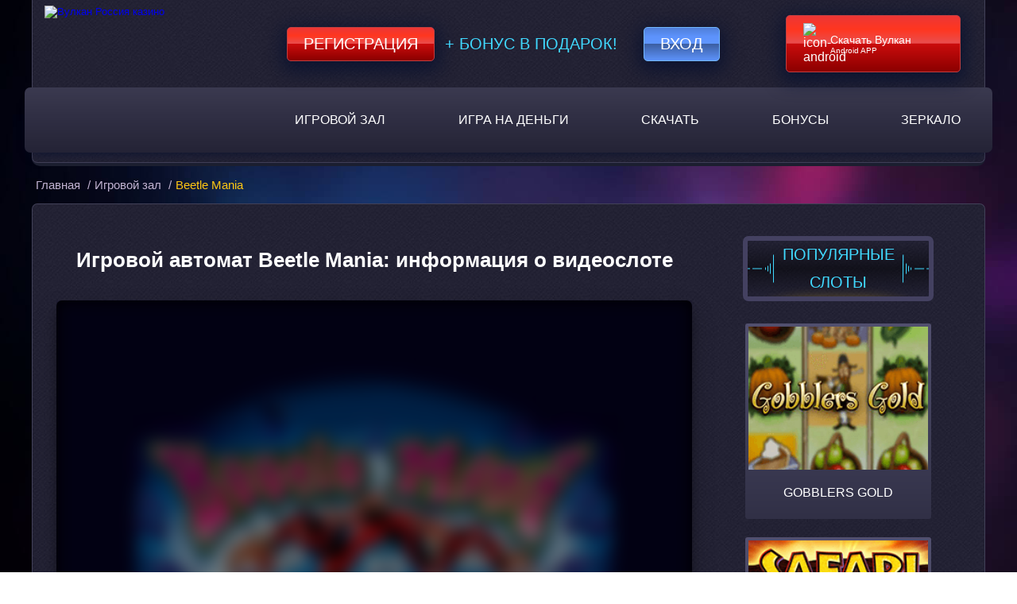

--- FILE ---
content_type: text/html; charset=UTF-8
request_url: http://xn--b1acf0akadq3b0de.xn--p1ai/beetle-mania/
body_size: 9849
content:
<!DOCTYPE html>
<html lang="ru-RU"><head><link rel="alternate" hreflang="ru-RU" href="https://top-casino.hf-guap.ru/">
<link rel="alternate" hreflang="ru" href="https://top-casino.hf-guap.ru/">
<link rel="alternate" hreflang="x-default" href="https://hf-guap.ru/">
	<meta charset="UTF-8">
	<meta name="robots" content="noarchive">
	<meta name="viewport" content="width=device-width, initial-scale=1.0">
	<meta http-equiv="X-UA-Compatible" content="ie=edge">
	<title>
		Beetle Mania – легендарный игровой автомат от	</title>
	<link rel="icon" href="http://xn--b1acf0akadq3b0de.xn--p1ai/wp-content/themes/5107/img/favicon.ico" type="image/x-icon">

    <link href="http://xn--b1acf0akadq3b0de.xn--p1ai/wp-content/themes/5107/assets/dist/style.css?id=df7bad24823c7370574ae271c36cfd46" rel="preload" as="style">
    <link href="http://xn--b1acf0akadq3b0de.xn--p1ai/wp-content/themes/5107/assets/dist/style.css?id=df7bad24823c7370574ae271c36cfd46" rel="stylesheet">

			<link rel="preload" href="http://xn--b1acf0akadq3b0de.xn--p1ai/wp-content/themes/5107/img/site-bg.jpg?v=1.5" as="image">
		<link rel="preload" href="http://xn--b1acf0akadq3b0de.xn--p1ai/wp-content/themes/5107/img/main-banner.jpg?v=1.4" as="image">
		
	<meta name="robots" content="index, follow, max-image-preview:large, max-snippet:-1, max-video-preview:-1">

	
	<meta name="description" content="Beetle Mania – легендарный видео-слот с классическими правилами. Обзор особенностей автомата Жуки: как правильно играть, делать ставки, бонусы и спецсимволы.">
	<meta name="twitter:label1" content="Written by">
	<meta name="twitter:data1" content="admin">
	


<link rel="amphtml" href="http://xn--b1acf0akadq3b0de.xn--p1ai/beetle-mania/amp/"><meta name="generator" content="AMP for WP 1.1.7.1"><style id="classic-theme-styles-inline-css" type="text/css">
/*! This file is auto-generated */
.wp-block-button__link{color:#fff;background-color:#32373c;border-radius:9999px;box-shadow:none;text-decoration:none;padding:calc(.667em + 2px) calc(1.333em + 2px);font-size:1.125em}.wp-block-file__button{background:#32373c;color:#fff;text-decoration:none}
</style>
<style id="global-styles-inline-css" type="text/css">
:root{--wp--preset--aspect-ratio--square: 1;--wp--preset--aspect-ratio--4-3: 4/3;--wp--preset--aspect-ratio--3-4: 3/4;--wp--preset--aspect-ratio--3-2: 3/2;--wp--preset--aspect-ratio--2-3: 2/3;--wp--preset--aspect-ratio--16-9: 16/9;--wp--preset--aspect-ratio--9-16: 9/16;--wp--preset--color--black: #000000;--wp--preset--color--cyan-bluish-gray: #abb8c3;--wp--preset--color--white: #ffffff;--wp--preset--color--pale-pink: #f78da7;--wp--preset--color--vivid-red: #cf2e2e;--wp--preset--color--luminous-vivid-orange: #ff6900;--wp--preset--color--luminous-vivid-amber: #fcb900;--wp--preset--color--light-green-cyan: #7bdcb5;--wp--preset--color--vivid-green-cyan: #00d084;--wp--preset--color--pale-cyan-blue: #8ed1fc;--wp--preset--color--vivid-cyan-blue: #0693e3;--wp--preset--color--vivid-purple: #9b51e0;--wp--preset--gradient--vivid-cyan-blue-to-vivid-purple: linear-gradient(135deg,rgba(6,147,227,1) 0%,rgb(155,81,224) 100%);--wp--preset--gradient--light-green-cyan-to-vivid-green-cyan: linear-gradient(135deg,rgb(122,220,180) 0%,rgb(0,208,130) 100%);--wp--preset--gradient--luminous-vivid-amber-to-luminous-vivid-orange: linear-gradient(135deg,rgba(252,185,0,1) 0%,rgba(255,105,0,1) 100%);--wp--preset--gradient--luminous-vivid-orange-to-vivid-red: linear-gradient(135deg,rgba(255,105,0,1) 0%,rgb(207,46,46) 100%);--wp--preset--gradient--very-light-gray-to-cyan-bluish-gray: linear-gradient(135deg,rgb(238,238,238) 0%,rgb(169,184,195) 100%);--wp--preset--gradient--cool-to-warm-spectrum: linear-gradient(135deg,rgb(74,234,220) 0%,rgb(151,120,209) 20%,rgb(207,42,186) 40%,rgb(238,44,130) 60%,rgb(251,105,98) 80%,rgb(254,248,76) 100%);--wp--preset--gradient--blush-light-purple: linear-gradient(135deg,rgb(255,206,236) 0%,rgb(152,150,240) 100%);--wp--preset--gradient--blush-bordeaux: linear-gradient(135deg,rgb(254,205,165) 0%,rgb(254,45,45) 50%,rgb(107,0,62) 100%);--wp--preset--gradient--luminous-dusk: linear-gradient(135deg,rgb(255,203,112) 0%,rgb(199,81,192) 50%,rgb(65,88,208) 100%);--wp--preset--gradient--pale-ocean: linear-gradient(135deg,rgb(255,245,203) 0%,rgb(182,227,212) 50%,rgb(51,167,181) 100%);--wp--preset--gradient--electric-grass: linear-gradient(135deg,rgb(202,248,128) 0%,rgb(113,206,126) 100%);--wp--preset--gradient--midnight: linear-gradient(135deg,rgb(2,3,129) 0%,rgb(40,116,252) 100%);--wp--preset--font-size--small: 13px;--wp--preset--font-size--medium: 20px;--wp--preset--font-size--large: 36px;--wp--preset--font-size--x-large: 42px;--wp--preset--spacing--20: 0.44rem;--wp--preset--spacing--30: 0.67rem;--wp--preset--spacing--40: 1rem;--wp--preset--spacing--50: 1.5rem;--wp--preset--spacing--60: 2.25rem;--wp--preset--spacing--70: 3.38rem;--wp--preset--spacing--80: 5.06rem;--wp--preset--shadow--natural: 6px 6px 9px rgba(0, 0, 0, 0.2);--wp--preset--shadow--deep: 12px 12px 50px rgba(0, 0, 0, 0.4);--wp--preset--shadow--sharp: 6px 6px 0px rgba(0, 0, 0, 0.2);--wp--preset--shadow--outlined: 6px 6px 0px -3px rgba(255, 255, 255, 1), 6px 6px rgba(0, 0, 0, 1);--wp--preset--shadow--crisp: 6px 6px 0px rgba(0, 0, 0, 1);}:where(.is-layout-flex){gap: 0.5em;}:where(.is-layout-grid){gap: 0.5em;}body .is-layout-flex{display: flex;}.is-layout-flex{flex-wrap: wrap;align-items: center;}.is-layout-flex > :is(*, div){margin: 0;}body .is-layout-grid{display: grid;}.is-layout-grid > :is(*, div){margin: 0;}:where(.wp-block-columns.is-layout-flex){gap: 2em;}:where(.wp-block-columns.is-layout-grid){gap: 2em;}:where(.wp-block-post-template.is-layout-flex){gap: 1.25em;}:where(.wp-block-post-template.is-layout-grid){gap: 1.25em;}.has-black-color{color: var(--wp--preset--color--black) !important;}.has-cyan-bluish-gray-color{color: var(--wp--preset--color--cyan-bluish-gray) !important;}.has-white-color{color: var(--wp--preset--color--white) !important;}.has-pale-pink-color{color: var(--wp--preset--color--pale-pink) !important;}.has-vivid-red-color{color: var(--wp--preset--color--vivid-red) !important;}.has-luminous-vivid-orange-color{color: var(--wp--preset--color--luminous-vivid-orange) !important;}.has-luminous-vivid-amber-color{color: var(--wp--preset--color--luminous-vivid-amber) !important;}.has-light-green-cyan-color{color: var(--wp--preset--color--light-green-cyan) !important;}.has-vivid-green-cyan-color{color: var(--wp--preset--color--vivid-green-cyan) !important;}.has-pale-cyan-blue-color{color: var(--wp--preset--color--pale-cyan-blue) !important;}.has-vivid-cyan-blue-color{color: var(--wp--preset--color--vivid-cyan-blue) !important;}.has-vivid-purple-color{color: var(--wp--preset--color--vivid-purple) !important;}.has-black-background-color{background-color: var(--wp--preset--color--black) !important;}.has-cyan-bluish-gray-background-color{background-color: var(--wp--preset--color--cyan-bluish-gray) !important;}.has-white-background-color{background-color: var(--wp--preset--color--white) !important;}.has-pale-pink-background-color{background-color: var(--wp--preset--color--pale-pink) !important;}.has-vivid-red-background-color{background-color: var(--wp--preset--color--vivid-red) !important;}.has-luminous-vivid-orange-background-color{background-color: var(--wp--preset--color--luminous-vivid-orange) !important;}.has-luminous-vivid-amber-background-color{background-color: var(--wp--preset--color--luminous-vivid-amber) !important;}.has-light-green-cyan-background-color{background-color: var(--wp--preset--color--light-green-cyan) !important;}.has-vivid-green-cyan-background-color{background-color: var(--wp--preset--color--vivid-green-cyan) !important;}.has-pale-cyan-blue-background-color{background-color: var(--wp--preset--color--pale-cyan-blue) !important;}.has-vivid-cyan-blue-background-color{background-color: var(--wp--preset--color--vivid-cyan-blue) !important;}.has-vivid-purple-background-color{background-color: var(--wp--preset--color--vivid-purple) !important;}.has-black-border-color{border-color: var(--wp--preset--color--black) !important;}.has-cyan-bluish-gray-border-color{border-color: var(--wp--preset--color--cyan-bluish-gray) !important;}.has-white-border-color{border-color: var(--wp--preset--color--white) !important;}.has-pale-pink-border-color{border-color: var(--wp--preset--color--pale-pink) !important;}.has-vivid-red-border-color{border-color: var(--wp--preset--color--vivid-red) !important;}.has-luminous-vivid-orange-border-color{border-color: var(--wp--preset--color--luminous-vivid-orange) !important;}.has-luminous-vivid-amber-border-color{border-color: var(--wp--preset--color--luminous-vivid-amber) !important;}.has-light-green-cyan-border-color{border-color: var(--wp--preset--color--light-green-cyan) !important;}.has-vivid-green-cyan-border-color{border-color: var(--wp--preset--color--vivid-green-cyan) !important;}.has-pale-cyan-blue-border-color{border-color: var(--wp--preset--color--pale-cyan-blue) !important;}.has-vivid-cyan-blue-border-color{border-color: var(--wp--preset--color--vivid-cyan-blue) !important;}.has-vivid-purple-border-color{border-color: var(--wp--preset--color--vivid-purple) !important;}.has-vivid-cyan-blue-to-vivid-purple-gradient-background{background: var(--wp--preset--gradient--vivid-cyan-blue-to-vivid-purple) !important;}.has-light-green-cyan-to-vivid-green-cyan-gradient-background{background: var(--wp--preset--gradient--light-green-cyan-to-vivid-green-cyan) !important;}.has-luminous-vivid-amber-to-luminous-vivid-orange-gradient-background{background: var(--wp--preset--gradient--luminous-vivid-amber-to-luminous-vivid-orange) !important;}.has-luminous-vivid-orange-to-vivid-red-gradient-background{background: var(--wp--preset--gradient--luminous-vivid-orange-to-vivid-red) !important;}.has-very-light-gray-to-cyan-bluish-gray-gradient-background{background: var(--wp--preset--gradient--very-light-gray-to-cyan-bluish-gray) !important;}.has-cool-to-warm-spectrum-gradient-background{background: var(--wp--preset--gradient--cool-to-warm-spectrum) !important;}.has-blush-light-purple-gradient-background{background: var(--wp--preset--gradient--blush-light-purple) !important;}.has-blush-bordeaux-gradient-background{background: var(--wp--preset--gradient--blush-bordeaux) !important;}.has-luminous-dusk-gradient-background{background: var(--wp--preset--gradient--luminous-dusk) !important;}.has-pale-ocean-gradient-background{background: var(--wp--preset--gradient--pale-ocean) !important;}.has-electric-grass-gradient-background{background: var(--wp--preset--gradient--electric-grass) !important;}.has-midnight-gradient-background{background: var(--wp--preset--gradient--midnight) !important;}.has-small-font-size{font-size: var(--wp--preset--font-size--small) !important;}.has-medium-font-size{font-size: var(--wp--preset--font-size--medium) !important;}.has-large-font-size{font-size: var(--wp--preset--font-size--large) !important;}.has-x-large-font-size{font-size: var(--wp--preset--font-size--x-large) !important;}
:where(.wp-block-post-template.is-layout-flex){gap: 1.25em;}:where(.wp-block-post-template.is-layout-grid){gap: 1.25em;}
:where(.wp-block-columns.is-layout-flex){gap: 2em;}:where(.wp-block-columns.is-layout-grid){gap: 2em;}
:root :where(.wp-block-pullquote){font-size: 1.5em;line-height: 1.6;}
</style>

<link rel="canonical" href="https://top-casino.hf-guap.ru/beetle-mania/">


<link rel="icon" href="http://xn--b1acf0akadq3b0de.xn--p1ai/wp-content/uploads/sites/5107/favicon.png" sizes="32x32">
<link rel="icon" href="http://xn--b1acf0akadq3b0de.xn--p1ai/wp-content/uploads/sites/5107/favicon.png" sizes="192x192">
<link rel="apple-touch-icon" href="http://xn--b1acf0akadq3b0de.xn--p1ai/wp-content/uploads/sites/5107/favicon.png">
<meta name="msapplication-TileImage" content="http://xn--b1acf0akadq3b0de.xn--p1ai/wp-content/uploads/sites/5107/favicon.png">
<noscript><style id="rocket-lazyload-nojs-css">.rll-youtube-player, [data-lazy-src]{display:none !important;}</style></noscript>
</head>
<body><p><script type="application/ld+json">
{
"@context": "http://www.schema.org",
"@type": "WebSite",
"name": "Вулкан",
"alternateName": "Vulkan",
"url": "https://hf-guap.ru/"
}
</script>
<script type="application/ld+json">
{
"@context": "http://www.schema.org",
"@type": "Organization",
"name": "Вулкан",
"url": "https://hf-guap.ru/",
"image": "https://hf-guap.ru/wp-content/themes/5107/img/logo.png?v=1.2",
"description": "Вулкан Россия ★ официальный сайт онлайн казино Vulkan Russia ✅ Играй онлайн в лицензированные игровые автоматы бесплатно или на деньги!",
"address": {
"@type": "PostalAddress",
"postOfficeBoxNumber": "support@wulkan-russia.com"
},
"contactPoint": {
"@type": "ContactPoint",
"contactType": "Telegram"
}
}
</script>
<script type="application/ld+json">
{
"@context": "http://www.schema.org",
"@type": "BreadcrumbList",
"itemListElement":
[
{
"@type":"ListItem", "position":1, "item":
{
"@type":"WebPage",
"@id": "/",
"name": "Вулкан казино"
}
},
{
"@type":"ListItem", "position":2, "item":
{
"@type":"WebPage",
"@id": "/#5",
"name": "⭐ Регистрация 🔥"
}
},
{
"@type":"ListItem", "position":3, "item":
{
"@type":"WebPage",
"@id": "/#3",
"name": "777 FS 🎁"
}
}
]
}
</script></p>

<header class="header">
	<div class="container header-container">
		<div class="header-content">
			<div class="header-top-content">
				<div class="logo">
																<a href="/">
										<picture>
						<source type="image/webp" srcset="http://xn--b1acf0akadq3b0de.xn--p1ai/wp-content/themes/5107/img/logo.webp?v=1.2">
						<source type="image/jpeg" srcset="http://xn--b1acf0akadq3b0de.xn--p1ai/wp-content/themes/5107/img/logo.png?v=1.2">
						<img src="[data-uri]" width="240" height="181" alt="Вулкан Россия казино" data-lazy-src="http://xn--b1acf0akadq3b0de.xn--p1ai/wp-content/themes/5107/img/logo.png?v=1.2"><noscript><img src="http://xn--b1acf0akadq3b0de.xn--p1ai/wp-content/themes/5107/img/logo.png?v=1.2" width="240" height="181" alt="Вулкан Россия казино"></noscript>
					</picture>
											</a>
									</div>

				<div class="header-form">
										<!--noindex-->

						<a target="_blank" rel="nofollow noreferrer" class="registration-btn" href="https://listpromo-offer.xyz/Vulkan1?site=darusdent.ru&paramid=5107">Регистрация</a>

					<span class="plus_bonus">+ Бонус в подарок!</span>
					<a target="_blank" rel="nofollow noreferrer" class="login-btn" href="https://listpromo-offer.xyz/Vulkan1?site=darusdent.ru&paramid=5107">Вход</a>

					<!--/noindex-->

					<span class="mob_download">
						<!--noindex-->      <a href="https://picture-for-pc.com/APKVulkan1?site=vulkan-vylkan.com&paramid=5107_apk" class="ttg-apk download-btn" rel="nofollow">
	                        <picture>
							    <source type="image/webp" srcset="http://xn--b1acf0akadq3b0de.xn--p1ai/wp-content/themes/5107/img/icon-android.webp">
							    <source type="image/jpeg" srcset="http://xn--b1acf0akadq3b0de.xn--p1ai/wp-content/themes/5107/img/icon-android.png">
							   <img src="[data-uri]" data-lazy-src="http://xn--b1acf0akadq3b0de.xn--p1ai/wp-content/themes/5107/img/icon-android.png" width="25" height="25" alt="icon-android">
							</picture>
	                        <span><b>Скачать Вулкан</b> Android APP</span>
						</a>
      <!--/noindex-->					</span>
									</div>
			</div>
			<nav class="main-nav" itemscope="">
				<ul id="menu-main_menu" class="menu"><li id="menu-item-3962" class="menu-item menu-item-type-taxonomy menu-item-object-category current-post-ancestor current-menu-parent current-post-parent menu-item-3962"><a href="http://xn--b1acf0akadq3b0de.xn--p1ai/igrovoy-zal/">Игровой зал</a></li>
<li id="menu-item-3999" class="menu-item menu-item-type-taxonomy menu-item-object-category menu-item-3999"><a href="http://xn--b1acf0akadq3b0de.xn--p1ai/igrat-na-dengi/">Игра на деньги</a></li>
<li id="menu-item-7044" class="menu-item menu-item-type-post_type menu-item-object-page menu-item-7044"><a href="http://xn--b1acf0akadq3b0de.xn--p1ai/download/">Скачать</a></li>
<li id="menu-item-3996" class="menu-item menu-item-type-post_type menu-item-object-page menu-item-3996"><a href="http://xn--b1acf0akadq3b0de.xn--p1ai/bonus/">Бонусы</a></li>
<li id="menu-item-5211" class="menu-item menu-item-type-taxonomy menu-item-object-category menu-item-5211"><a href="http://xn--b1acf0akadq3b0de.xn--p1ai/zerkalo/">Зеркало</a></li>
</ul>				
				<button id="mobile-nav--open" aria-label="mobile button">
					<span class="btn-line"></span>
					<span class="btn-line"></span>
					<span class="btn-line"></span>
				</button>
			</nav>
		</div>
	</div>
</header>

<main class="main-single">
    <div class="container breadcrumbs-container">
        	<ul class="breadcrumbs" itemscope="" itemtype="http://schema.org/BreadcrumbList">
		<li itemprop="itemListElement" itemscope="" itemtype="http://schema.org/ListItem">
			<a href="/" itemprop="item">
                <span itemprop="name">Главная</span>
			</a>
			<meta itemprop="position" content="1">
			/
		</li>
		<li itemprop="itemListElement" itemscope="" itemtype="http://schema.org/ListItem">
			<a itemprop="item" href="http://xn--b1acf0akadq3b0de.xn--p1ai/igrovoy-zal/">
				<span itemprop="name">Игровой зал</span>
			</a>
			<meta itemprop="position" content="2">
			/
		</li>
		<li itemprop="itemListElement" itemscope="" itemtype="http://schema.org/ListItem">
            <span itemprop="name">
                Beetle Mania</span>
			<meta itemprop="position" content="3">
			<meta itemprop="item" content="http://xn--b1acf0akadq3b0de.xn--p1ai/beetle-mania/">
		</li>
	</ul>
    </div>
    <div class="container main-content sss">
        <div class="content-single">
            <div class="small-container">
                                <h1>Игровой автомат Beetle Mania: информация о видеослоте</h1>
                <!--noindex-->
                <div class="shadow s-game">
                                        <div class="s-game__inner js-game" id="js_game" data-game="https://demo-space.net/58304edd1d68917639434876">
                                                    <div class="s-game__entry">
                                                                <img src="[data-uri]" data-lazy-src="http://xn--b1acf0akadq3b0de.xn--p1ai/wp-content/uploads/sites/5107/2019/02/Beetle-Mania-5107-220x165.png" width="220" height="165" class="s-game__img" alt="Beetle Mania">
                                <div class="s-game__entry__wrap">
                                    <button class="s-game__btn"></button>
                                </div>
                            </div>
                                            </div>
                </div>
                <!--/noindex-->

	                                <!--noindex-->
                    <a rel="nofollow" target="_blank" class="btn btn--wrn-lg btn--lg" href="https://listpromo-offer.xyz/Vulkan1?site=darusdent.ru&paramid=5107">Играть
                        на деньги</a>
                    <!--/noindex-->
	                        </div>
            <div class="slider-show">
                <div class="sidebar-header dop">
                    <p class="sidebar-title">популярные слоты</p>
                </div>
                <!--noindex-->
                <div class="slot-list">
                                            <a href="http://xn--b1acf0akadq3b0de.xn--p1ai/gobblers-gold/" class="slot-thumb">
                                <span class="slot-img">
                                                                            <img class=" img-thumb" src="[data-uri]" data-lazy-src="http://xn--b1acf0akadq3b0de.xn--p1ai/wp-content/uploads/sites/5107/2014/03/Gobblers-Gold-1-1.png" alt="Игровой автомат Gobblers Gold">                                                                    </span>
                            <div class="slot-name">
                                <p style="text-decoration: none;">Gobblers Gold</p>
                            </div>
                        </a>
                                            <a href="http://xn--b1acf0akadq3b0de.xn--p1ai/safari-heat/" class="slot-thumb">
                                <span class="slot-img">
                                                                            <img class=" img-thumb" src="[data-uri]" data-lazy-src="http://xn--b1acf0akadq3b0de.xn--p1ai/wp-content/uploads/sites/5107/2013/06/Safari-Heat-Novomatic.png" alt="Safari Heat">                                                                    </span>
                            <div class="slot-name">
                                <p style="text-decoration: none;">Safari Heat</p>
                            </div>
                        </a>
                                            <a href="http://xn--b1acf0akadq3b0de.xn--p1ai/flame-dancer/" class="slot-thumb">
                                <span class="slot-img">
                                    <img class=" img-thumb" src="[data-uri]" data-lazy-src="http://xn--b1acf0akadq3b0de.xn--p1ai/wp-content/uploads/sites/5107/2017/03/Flame-Dancer-Novomatic.png" alt="Игровой автомат Flame Dancer">                                                                                                            </span>
                            <div class="slot-name">
                                <p style="text-decoration: none;">Flame Dancer</p>
                            </div>
                        </a>
                                            <a href="http://xn--b1acf0akadq3b0de.xn--p1ai/diamond-dogs/" class="slot-thumb">
                                <span class="slot-img">
                                                                            <img class=" img-thumb" src="[data-uri]" data-lazy-src="http://xn--b1acf0akadq3b0de.xn--p1ai/wp-content/uploads/sites/5107/2013/06/Diamond-Dogs-NetEnt.png" alt="Diamond Dogs">                                                                    </span>
                            <div class="slot-name">
                                <p style="text-decoration: none;">Diamond Dogs</p>
                            </div>
                        </a>
                                            <a href="http://xn--b1acf0akadq3b0de.xn--p1ai/bella-donna/" class="slot-thumb">
                                <span class="slot-img">
                                    <img class=" img-thumb" src="[data-uri]" data-lazy-src="http://xn--b1acf0akadq3b0de.xn--p1ai/wp-content/uploads/sites/5107/2017/03/Bella-Donna.png" alt="Красочный слот Bella Donna">                                                                                                            </span>
                            <div class="slot-name">
                                <p style="text-decoration: none;">Bella Donna</p>
                            </div>
                        </a>
                                            <a href="http://xn--b1acf0akadq3b0de.xn--p1ai/boomanji/" class="slot-thumb">
                                <span class="slot-img">
                                    <img class=" img-thumb" src="[data-uri]" data-lazy-src="http://xn--b1acf0akadq3b0de.xn--p1ai/wp-content/uploads/sites/5107/2017/03/Boomanji.png" alt="Boomanji">                                                                                                            </span>
                            <div class="slot-name">
                                <p style="text-decoration: none;">Boomanji </p>
                            </div>
                        </a>
                                            <a href="http://xn--b1acf0akadq3b0de.xn--p1ai/dolphins-pearl/" class="slot-thumb">
                                <span class="slot-img">
                                                                            <img class=" img-thumb" src="[data-uri]" data-lazy-src="http://xn--b1acf0akadq3b0de.xn--p1ai/wp-content/uploads/sites/5107/2018/12/Dolphins-Pearl-5107.png" alt="Игровой автомат Dolphin's Pearl">                                                                    </span>
                            <div class="slot-name">
                                <p style="text-decoration: none;">Dolphin's Pearl</p>
                            </div>
                        </a>
                                            <a href="http://xn--b1acf0akadq3b0de.xn--p1ai/ultra-hot-deluxe-2/" class="slot-thumb">
                                <span class="slot-img">
                                    <img class=" img-thumb" src="[data-uri]" data-lazy-src="http://xn--b1acf0akadq3b0de.xn--p1ai/wp-content/uploads/sites/5107/2017/03/ultra-hot-deluxe.png" alt="Игровой автомат Ultra Hot Deluxe">                                                                                                            </span>
                            <div class="slot-name">
                                <p style="text-decoration: none;">Ultra Hot Deluxe</p>
                            </div>
                        </a>
                                            <a href="http://xn--b1acf0akadq3b0de.xn--p1ai/viking-age/" class="slot-thumb">
                                <span class="slot-img">
                                                                            <img class=" img-thumb" src="[data-uri]" data-lazy-src="http://xn--b1acf0akadq3b0de.xn--p1ai/wp-content/uploads/sites/5107/2013/06/Viking-Age-Betsoft.png" alt="Viking Age">                                                                    </span>
                            <div class="slot-name">
                                <p style="text-decoration: none;">Viking Age</p>
                            </div>
                        </a>
                                            <a href="http://xn--b1acf0akadq3b0de.xn--p1ai/leagues-of-fortune/" class="slot-thumb">
                                <span class="slot-img">
                                    <img class=" img-thumb" src="[data-uri]" data-lazy-src="http://xn--b1acf0akadq3b0de.xn--p1ai/wp-content/uploads/sites/5107/2017/10/Leagues-of-Fortune-Microgaming-220x165.png" alt="Leagues of Fortune">                                                                                                            </span>
                            <div class="slot-name">
                                <p style="text-decoration: none;">Leagues of Fortune</p>
                            </div>
                        </a>
                                            <a href="http://xn--b1acf0akadq3b0de.xn--p1ai/columbus/" class="slot-thumb">
                                <span class="slot-img">
                                                                            <img class=" img-thumb" src="[data-uri]" data-lazy-src="http://xn--b1acf0akadq3b0de.xn--p1ai/wp-content/uploads/sites/5107/2013/06/Columbus-Novomatic-1.png" alt="Columbus">                                                                    </span>
                            <div class="slot-name">
                                <p style="text-decoration: none;">Columbus</p>
                            </div>
                        </a>
                                            <a href="http://xn--b1acf0akadq3b0de.xn--p1ai/excalibur/" class="slot-thumb">
                                <span class="slot-img">
                                                                            <img class=" img-thumb" src="[data-uri]" data-lazy-src="http://xn--b1acf0akadq3b0de.xn--p1ai/wp-content/uploads/sites/5107/2018/01/Excalibur-5107-220x165.png" alt="Эскалибур">                                                                    </span>
                            <div class="slot-name">
                                <p style="text-decoration: none;">Excalibur</p>
                            </div>
                        </a>
                                    </div>
                <!--/noindex-->
            </div>
            <div class="content-text">
                                    <img class=" alignleft" src="[data-uri]" data-lazy-src="http://xn--b1acf0akadq3b0de.xn--p1ai/wp-content/uploads/sites/5107/2019/02/Beetle-Mania-5107-220x165.png" alt="Игровой автомат Beetle Mania">                	            <p>Beetle Mania – еще один легендарный игровой автомат из коллекции старых видео-слотов Novomatic. Его основная тема посвящена насекомым, но в ней присутствует тонкий намек на не менее легендарную рок-группу. В целом, это стандартная модель с давно не оригинальным звуковым оформлением и скромным набором функций. Кроме обычных вращений она предлагает только фри-спины и риск-игру. Тем не менее, автомат Жуки пользуется стабильным спросом. Ведь каждый уважающий себя гэмблер просто обязан поиграть в нем и найти собственную тактику по обыгрыванию. Как вариант, вы можете пройти быструю регистрацию и использовать <a href="/bonus/">Вулкан бонус</a> для платной игры.</p>
<h2>Описание игрового процесса</h2>
<p>Предлагаем познакомиться со слотом Одержимость Жуками поближе. В нем пять катушек, девять платных линий и стандартная панель управления. В ходе игры призовые линии можно включать и отключать на свое усмотрение. Так же разрешается экспериментировать со ставками. К примеру, менять стоимость платных линий в пределах от 0.10 до 100 кредитов. Самая крупная ставка на одно вращение может достигать 900 кредитов.</p>
<p>Вознаграждение причитается за комбинации из одинаковых иконок. При этом цена линии увеличивается на множитель, присвоенный выигравшей картинке. Максимально ставка будет увеличена в 5000 раз. В цепочку может входить от двух (для карточных фигур от трех) до пяти элементов одного вида. Однако в расчет принимаются последовательности с началом исключительно на крайнем слева барабане. Волатильность игры средняя, ближе к высокой, официальных данных о возврате нет.</p>
<h2>Специальные символы</h2>
<p>Среди карточных фигур и насекомых на барабанах можно встретить картинки, которые наделены особыми полномочиями:</p>
<ul>
<li>Пчела (Wild) – может формировать самостоятельные последовательности и дополнять цепочки из других картинок, подменяя любые, кроме двух специальных. Прибыль по комбинациям с участием Вайлда удваивается.</li>
<li>Нотный знак (Scatter) – гарантирует доход в любых позициях на экране в размере до 50 итоговых ставок. Если выпадет три и более Разбросанных значков подряд слева направо, начнутся бесплатные прокрутки.</li>
<li>Божья коровка (Bonus) – символ задействован только во фри-спинах, появляется строго на центральной вертикали.</li>
</ul>
<h2>Бонусные предложения</h2>
<p>Свободная игра в виртуальном автомате Beetle Mania всегда рассчитана на 10 вращений. Они проходят по последней ставке, но платить за них не нужно. Ретриггер бонуса в текущей игре невозможен. Как уже говорилось выше, во время подарочных прокруток на среднем барабане в любой ячейке может выпадать бонусный символ в виде божьей коровки. Присутствие этой иконки позволяет увеличить выплаты по совпадениям, если такие сформировались, в три раза.</p>
                
                                
            </div>
                        <div class="slot-info">
                <div class="info-table">
                    <span class="info-title">Характеристики слота</span>
                    <ul class="characteristic">
                                                    <li><span>Рейтинг слота</span> <span class="bold"></span></li>
                            <li><span>Линии</span> <span class="bold"></span></li>
                            <li><span>Ставка на линию</span>
                                <span class="bold">
                                      -
                                    0                                </span>
                            </li>
                            <li><span>Мультиплееры</span>
                                                                    <i class="image-no"></i><span class="no_bold">нет</span>
                                                            </li>
                            <li><span>Риск-игра</span>
                                                                    <i class="image-no"></i><span class="no_bold">нет</span>
                                                            </li>
                            <li><span>Бесплатные игры</span>
                                                                    <i class="image-no"></i><span class="no_bold">нет</span>
                                                            </li>
                            <li><span>Бонусные игры</span>
                                                                   <i class="image-no"></i><span class="no_bold">нет</span>
                                                            </li>
                            <li><span>Производитель</span> <span class="bold"></span></li>
                                            </ul>
                </div>
                            </div>
        </div>

    </div>
    <div class="container footer-icons">
        <img src="[data-uri]" data-lazy-src="http://xn--b1acf0akadq3b0de.xn--p1ai/wp-content/themes/5107/img/footer-icons.png?v=1.2" alt="footer icons" width="817" height="48">
    </div>
</main>

<footer class="footer">
    <div class="container">
        <nav class="footer-nav" itemscope="">
            <ul id="menu-footer_menu" class="menu"><li id="menu-item-6220" class="menu-item menu-item-type-post_type menu-item-object-page menu-item-6220"><a href="http://xn--b1acf0akadq3b0de.xn--p1ai/promo/">Промокоды</a></li>
<li id="menu-item-3976" class="menu-item menu-item-type-post_type menu-item-object-page menu-item-3976"><a href="http://xn--b1acf0akadq3b0de.xn--p1ai/o-nas/">О нас</a></li>
<li id="menu-item-3977" class="menu-item menu-item-type-post_type menu-item-object-page menu-item-3977"><a href="http://xn--b1acf0akadq3b0de.xn--p1ai/pravila/">Правила</a></li>
<li id="menu-item-6057" class="menu-item menu-item-type-post_type menu-item-object-page menu-item-6057"><a href="http://xn--b1acf0akadq3b0de.xn--p1ai/otzyvy-vulkan/">Отзывы</a></li>
</ul>        </nav>
    </div>
    <div class="container contact_container clearfix">
        <div class="contact_phone clearfix">
            <div class="contact_icon">
                <img alt="phone icon" src="[data-uri]" data-lazy-src="http://xn--b1acf0akadq3b0de.xn--p1ai/wp-content/themes/5107/img/phone-call.png?=v.1.0" width="37" height="37">
            </div>
            <div class="contact_text">
                <div class="phone_container">+7 (495) XXX XX XX</div>
                <div class="phone_show">Показать</div>
            </div>

        </div>
        <div class="contact_helper clearfix">
            <div class="contact_icon">
                <img alt="helper icon" src="[data-uri]" data-lazy-src="http://xn--b1acf0akadq3b0de.xn--p1ai/wp-content/themes/5107/img/call-center-girl.png?=v.1.0" width="32" height="38">
            </div>
            <div class="contact_text">
                Помощь онлайн
            </div>

        </div>
        <div class="contact_mail clearfix">
            <div class="contact_icon">
                <a href="mailto:support@wylkan-russia.com">
                    <img alt="mail icon" src="[data-uri]" data-lazy-src="http://xn--b1acf0akadq3b0de.xn--p1ai/wp-content/themes/5107/img/email.png?=v.1.0" width="46" height="38">
                </a>
            </div>
            <div class="contact_text">
                <a class="footer_email" href="mailto:support@wylkan-russia.com">support@wulkanrussia.com</a>
            </div>

        </div>
    </div>
    <div class="container">
        <p class="copyright">
            Сайт предназначен исключительно для ознакомительных целей и не дает возможности играть на деньги. Азартные
            игры представлены в демо режиме.Только для совершеннолетних.<br>
            моховыегоры.рф © 2025 Вулкан Russia. Все права
            защищены.</p>
    </div>
    <div style="display:none">
<script>
  (function(i,s,o,g,r,a,m){i['GoogleAnalyticsObject']=r;i[r]=i[r]||function(){
  (i[r].q=i[r].q||[]).push(arguments)},i[r].l=1*new Date();a=s.createElement(o),
  m=s.getElementsByTagName(o)[0];a.async=1;a.src=g;m.parentNode.insertBefore(a,m)
  })(window,document,'script','//www.google-analytics.com/analytics.js','ga');

  ga('create', 'UA-66449678-1', 'auto');
  ga('send', 'pageview');

</script>


<script type="text/javascript">
   (function(m,e,t,r,i,k,a){m[i]=m[i]||function(){(m[i].a=m[i].a||[]).push(arguments)};
   m[i].l=1*new Date();k=e.createElement(t),a=e.getElementsByTagName(t)[0],k.async=1,k.src=r,a.parentNode.insertBefore(k,a)})
   (window, document, "script", "https://cdn.jsdelivr.net/npm/yandex-metrica-watch/tag.js", "ym");

   ym(32018061, "init", {
        clickmap:true,
        trackLinks:true,
        accurateTrackBounce:true
   });
</script>
<noscript><div><img src="https://mc.yandex.ru/watch/32018061" style="position:absolute; left:-9999px;" alt=""></div></noscript>
</div></footer>
<div class="mobile-nav--overly"></div>
<nav class="mobile-nav--wrap">
    <div class="mobile-nav--header">
        <button class="mobile-nav--close" aria-label="mobile close">
            <span class="btn-line line01"></span>
            <span class="btn-line line02"></span>
        </button>
    </div>
    <ul class="mobile-nav--list">

    </ul>
</nav>

<link rel="stylesheet" id="apk-css-css" href="http://xn--b1acf0akadq3b0de.xn--p1ai/wp-content/plugins/ttgambling-geo-apk/admin/css/public.css?ver=1765682254" type="text/css" media="all">
<script>window.lazyLoadOptions = [{
                elements_selector: "img[data-lazy-src],.rocket-lazyload",
                data_src: "lazy-src",
                data_srcset: "lazy-srcset",
                data_sizes: "lazy-sizes",
                class_loading: "lazyloading",
                class_loaded: "lazyloaded",
                threshold: 300,
                callback_loaded: function(element) {
                    if ( element.tagName === "IFRAME" && element.dataset.rocketLazyload == "fitvidscompatible" ) {
                        if (element.classList.contains("lazyloaded") ) {
                            if (typeof window.jQuery != "undefined") {
                                if (jQuery.fn.fitVids) {
                                    jQuery(element).parent().fitVids();
                                }
                            }
                        }
                    }
                }},{
				elements_selector: ".rocket-lazyload",
				data_src: "lazy-src",
				data_srcset: "lazy-srcset",
				data_sizes: "lazy-sizes",
				class_loading: "lazyloading",
				class_loaded: "lazyloaded",
				threshold: 300,
			}];
        window.addEventListener('LazyLoad::Initialized', function (e) {
            var lazyLoadInstance = e.detail.instance;

            if (window.MutationObserver) {
                var observer = new MutationObserver(function(mutations) {
                    var image_count = 0;
                    var iframe_count = 0;
                    var rocketlazy_count = 0;

                    mutations.forEach(function(mutation) {
                        for (var i = 0; i < mutation.addedNodes.length; i++) {
                            if (typeof mutation.addedNodes[i].getElementsByTagName !== 'function') {
                                continue;
                            }

                            if (typeof mutation.addedNodes[i].getElementsByClassName !== 'function') {
                                continue;
                            }

                            images = mutation.addedNodes[i].getElementsByTagName('img');
                            is_image = mutation.addedNodes[i].tagName == "IMG";
                            iframes = mutation.addedNodes[i].getElementsByTagName('iframe');
                            is_iframe = mutation.addedNodes[i].tagName == "IFRAME";
                            rocket_lazy = mutation.addedNodes[i].getElementsByClassName('rocket-lazyload');

                            image_count += images.length;
			                iframe_count += iframes.length;
			                rocketlazy_count += rocket_lazy.length;

                            if(is_image){
                                image_count += 1;
                            }

                            if(is_iframe){
                                iframe_count += 1;
                            }
                        }
                    } );

                    if(image_count > 0 || iframe_count > 0 || rocketlazy_count > 0){
                        lazyLoadInstance.update();
                    }
                } );

                var b      = document.getElementsByTagName("body")[0];
                var config = { childList: true, subtree: true };

                observer.observe(b, config);
            }
        }, false);</script><script data-no-minify="1" async="" src="http://xn--b1acf0akadq3b0de.xn--p1ai/wp-content/plugins/rocket-lazy-load/assets/js/16.1/lazyload.min.js"></script>
<script src="http://xn--b1acf0akadq3b0de.xn--p1ai/wp-content/themes/5107/assets/dist/app.js?v=1.5221.3" defer></script>

<script>
	var a2a_config = a2a_config || {};
	a2a_config.locale = "ru";
	a2a_config.num_services = 4;
</script>
<script async="" src="https://static.addtoany.com/menu/page.js"></script>
</body>


</html>


--- FILE ---
content_type: text/plain
request_url: https://www.google-analytics.com/j/collect?v=1&_v=j102&a=1955600875&t=pageview&_s=1&dl=http%3A%2F%2Fxn--b1acf0akadq3b0de.xn--p1ai%2Fbeetle-mania%2F&ul=en-us%40posix&dt=Beetle%20Mania%20%E2%80%93%20%D0%BB%D0%B5%D0%B3%D0%B5%D0%BD%D0%B4%D0%B0%D1%80%D0%BD%D1%8B%D0%B9%20%D0%B8%D0%B3%D1%80%D0%BE%D0%B2%D0%BE%D0%B9%20%D0%B0%D0%B2%D1%82%D0%BE%D0%BC%D0%B0%D1%82%20%D0%BE%D1%82&sr=1280x720&vp=1280x720&_u=IEBAAEABAAAAACAAI~&jid=34309616&gjid=1558327892&cid=129521988.1765682256&tid=UA-66449678-1&_gid=114588936.1765682256&_r=1&_slc=1&z=1595843739
body_size: -289
content:
2,cG-HTF0GEV2R0